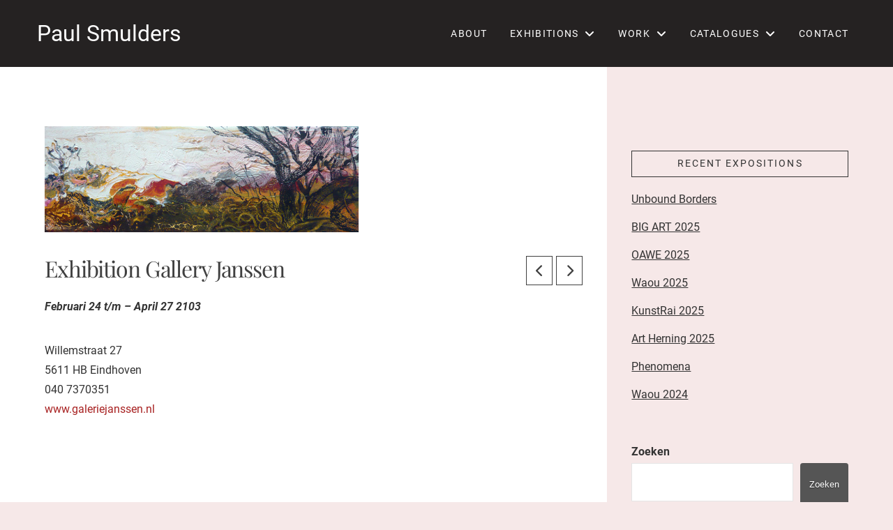

--- FILE ---
content_type: text/html; charset=UTF-8
request_url: https://www.paulsmulders.com/exhibition-gallery-janssen/
body_size: 14746
content:
<!DOCTYPE html>
<html class="no-js" lang="nl-NL">
<head>
<meta charset="UTF-8">
<meta name="viewport" content="width=device-width, initial-scale=1.0">
<link rel="pingback" href="https://www.paulsmulders.com/xmlrpc.php">
<meta name='robots' content='index, follow, max-image-preview:large, max-snippet:-1, max-video-preview:-1' />
	<style>img:is([sizes="auto" i], [sizes^="auto," i]) { contain-intrinsic-size: 3000px 1500px }</style>
	
	<!-- This site is optimized with the Yoast SEO plugin v25.0 - https://yoast.com/wordpress/plugins/seo/ -->
	<title>Exhibition Gallery Janssen - Paul Smulders</title>
	<link rel="canonical" href="https://www.paulsmulders.com/exhibition-gallery-janssen/" />
	<meta property="og:locale" content="nl_NL" />
	<meta property="og:type" content="article" />
	<meta property="og:title" content="Exhibition Gallery Janssen - Paul Smulders" />
	<meta property="og:description" content="Februari 24 t/m &#8211; April 27 2103 Willemstraat 27 5611 HB Eindhoven 040 7370351 www.galeriejanssen.nl" />
	<meta property="og:url" content="https://www.paulsmulders.com/exhibition-gallery-janssen/" />
	<meta property="og:site_name" content="Paul Smulders" />
	<meta property="article:published_time" content="2013-02-27T13:31:09+00:00" />
	<meta property="article:modified_time" content="2022-09-18T13:08:52+00:00" />
	<meta property="og:image" content="https://www.paulsmulders.com/wp-content/uploads/2013/04/Gallery-Janssen.jpg" />
	<meta property="og:image:width" content="600" />
	<meta property="og:image:height" content="202" />
	<meta property="og:image:type" content="image/jpeg" />
	<meta name="author" content="Artist" />
	<meta name="twitter:card" content="summary_large_image" />
	<meta name="twitter:label1" content="Geschreven door" />
	<meta name="twitter:data1" content="Artist" />
	<script type="application/ld+json" class="yoast-schema-graph">{"@context":"https://schema.org","@graph":[{"@type":"Article","@id":"https://www.paulsmulders.com/exhibition-gallery-janssen/#article","isPartOf":{"@id":"https://www.paulsmulders.com/exhibition-gallery-janssen/"},"author":{"name":"Artist","@id":"https://www.paulsmulders.com/#/schema/person/a491292871ff2eba6ecaa701a3732701"},"headline":"Exhibition Gallery Janssen","datePublished":"2013-02-27T13:31:09+00:00","dateModified":"2022-09-18T13:08:52+00:00","mainEntityOfPage":{"@id":"https://www.paulsmulders.com/exhibition-gallery-janssen/"},"wordCount":14,"publisher":{"@id":"https://www.paulsmulders.com/#organization"},"image":{"@id":"https://www.paulsmulders.com/exhibition-gallery-janssen/#primaryimage"},"thumbnailUrl":"https://www.paulsmulders.com/wp-content/uploads/2013/04/Gallery-Janssen.jpg","articleSection":["agenda"],"inLanguage":"nl-NL"},{"@type":"WebPage","@id":"https://www.paulsmulders.com/exhibition-gallery-janssen/","url":"https://www.paulsmulders.com/exhibition-gallery-janssen/","name":"Exhibition Gallery Janssen - Paul Smulders","isPartOf":{"@id":"https://www.paulsmulders.com/#website"},"primaryImageOfPage":{"@id":"https://www.paulsmulders.com/exhibition-gallery-janssen/#primaryimage"},"image":{"@id":"https://www.paulsmulders.com/exhibition-gallery-janssen/#primaryimage"},"thumbnailUrl":"https://www.paulsmulders.com/wp-content/uploads/2013/04/Gallery-Janssen.jpg","datePublished":"2013-02-27T13:31:09+00:00","dateModified":"2022-09-18T13:08:52+00:00","breadcrumb":{"@id":"https://www.paulsmulders.com/exhibition-gallery-janssen/#breadcrumb"},"inLanguage":"nl-NL","potentialAction":[{"@type":"ReadAction","target":["https://www.paulsmulders.com/exhibition-gallery-janssen/"]}]},{"@type":"ImageObject","inLanguage":"nl-NL","@id":"https://www.paulsmulders.com/exhibition-gallery-janssen/#primaryimage","url":"https://www.paulsmulders.com/wp-content/uploads/2013/04/Gallery-Janssen.jpg","contentUrl":"https://www.paulsmulders.com/wp-content/uploads/2013/04/Gallery-Janssen.jpg","width":600,"height":202},{"@type":"BreadcrumbList","@id":"https://www.paulsmulders.com/exhibition-gallery-janssen/#breadcrumb","itemListElement":[{"@type":"ListItem","position":1,"name":"Home","item":"https://www.paulsmulders.com/"},{"@type":"ListItem","position":2,"name":"Agendaberichten","item":"https://www.paulsmulders.com/agendaberichten/"},{"@type":"ListItem","position":3,"name":"Exhibition Gallery Janssen"}]},{"@type":"WebSite","@id":"https://www.paulsmulders.com/#website","url":"https://www.paulsmulders.com/","name":"Paul Smulders","description":"Artist","publisher":{"@id":"https://www.paulsmulders.com/#organization"},"potentialAction":[{"@type":"SearchAction","target":{"@type":"EntryPoint","urlTemplate":"https://www.paulsmulders.com/?s={search_term_string}"},"query-input":{"@type":"PropertyValueSpecification","valueRequired":true,"valueName":"search_term_string"}}],"inLanguage":"nl-NL"},{"@type":"Organization","@id":"https://www.paulsmulders.com/#organization","name":"Paul Smulders","url":"https://www.paulsmulders.com/","logo":{"@type":"ImageObject","inLanguage":"nl-NL","@id":"https://www.paulsmulders.com/#/schema/logo/image/","url":"https://www.paulsmulders.com/wp-content/uploads/2024/03/paul_smulders_logo.png","contentUrl":"https://www.paulsmulders.com/wp-content/uploads/2024/03/paul_smulders_logo.png","width":289,"height":85,"caption":"Paul Smulders"},"image":{"@id":"https://www.paulsmulders.com/#/schema/logo/image/"}},{"@type":"Person","@id":"https://www.paulsmulders.com/#/schema/person/a491292871ff2eba6ecaa701a3732701","name":"Artist","image":{"@type":"ImageObject","inLanguage":"nl-NL","@id":"https://www.paulsmulders.com/#/schema/person/image/","url":"https://secure.gravatar.com/avatar/e8890b3dd3d45ddb288b0c5bbf9f298bdfa41b423286bba2cf0b609669497cdd?s=96&d=mm&r=g","contentUrl":"https://secure.gravatar.com/avatar/e8890b3dd3d45ddb288b0c5bbf9f298bdfa41b423286bba2cf0b609669497cdd?s=96&d=mm&r=g","caption":"Artist"},"sameAs":["https://www.paulsmulders.com"]}]}</script>
	<!-- / Yoast SEO plugin. -->


<link rel='dns-prefetch' href='//www.googletagmanager.com' />
<link rel="alternate" type="application/rss+xml" title="Paul Smulders &raquo; feed" href="https://www.paulsmulders.com/feed/" />
<link rel="alternate" type="application/rss+xml" title="Paul Smulders &raquo; reacties feed" href="https://www.paulsmulders.com/comments/feed/" />
<script type="text/javascript">
/* <![CDATA[ */
window._wpemojiSettings = {"baseUrl":"https:\/\/s.w.org\/images\/core\/emoji\/16.0.1\/72x72\/","ext":".png","svgUrl":"https:\/\/s.w.org\/images\/core\/emoji\/16.0.1\/svg\/","svgExt":".svg","source":{"concatemoji":"https:\/\/www.paulsmulders.com\/wp-includes\/js\/wp-emoji-release.min.js?ver=6.8.3"}};
/*! This file is auto-generated */
!function(s,n){var o,i,e;function c(e){try{var t={supportTests:e,timestamp:(new Date).valueOf()};sessionStorage.setItem(o,JSON.stringify(t))}catch(e){}}function p(e,t,n){e.clearRect(0,0,e.canvas.width,e.canvas.height),e.fillText(t,0,0);var t=new Uint32Array(e.getImageData(0,0,e.canvas.width,e.canvas.height).data),a=(e.clearRect(0,0,e.canvas.width,e.canvas.height),e.fillText(n,0,0),new Uint32Array(e.getImageData(0,0,e.canvas.width,e.canvas.height).data));return t.every(function(e,t){return e===a[t]})}function u(e,t){e.clearRect(0,0,e.canvas.width,e.canvas.height),e.fillText(t,0,0);for(var n=e.getImageData(16,16,1,1),a=0;a<n.data.length;a++)if(0!==n.data[a])return!1;return!0}function f(e,t,n,a){switch(t){case"flag":return n(e,"\ud83c\udff3\ufe0f\u200d\u26a7\ufe0f","\ud83c\udff3\ufe0f\u200b\u26a7\ufe0f")?!1:!n(e,"\ud83c\udde8\ud83c\uddf6","\ud83c\udde8\u200b\ud83c\uddf6")&&!n(e,"\ud83c\udff4\udb40\udc67\udb40\udc62\udb40\udc65\udb40\udc6e\udb40\udc67\udb40\udc7f","\ud83c\udff4\u200b\udb40\udc67\u200b\udb40\udc62\u200b\udb40\udc65\u200b\udb40\udc6e\u200b\udb40\udc67\u200b\udb40\udc7f");case"emoji":return!a(e,"\ud83e\udedf")}return!1}function g(e,t,n,a){var r="undefined"!=typeof WorkerGlobalScope&&self instanceof WorkerGlobalScope?new OffscreenCanvas(300,150):s.createElement("canvas"),o=r.getContext("2d",{willReadFrequently:!0}),i=(o.textBaseline="top",o.font="600 32px Arial",{});return e.forEach(function(e){i[e]=t(o,e,n,a)}),i}function t(e){var t=s.createElement("script");t.src=e,t.defer=!0,s.head.appendChild(t)}"undefined"!=typeof Promise&&(o="wpEmojiSettingsSupports",i=["flag","emoji"],n.supports={everything:!0,everythingExceptFlag:!0},e=new Promise(function(e){s.addEventListener("DOMContentLoaded",e,{once:!0})}),new Promise(function(t){var n=function(){try{var e=JSON.parse(sessionStorage.getItem(o));if("object"==typeof e&&"number"==typeof e.timestamp&&(new Date).valueOf()<e.timestamp+604800&&"object"==typeof e.supportTests)return e.supportTests}catch(e){}return null}();if(!n){if("undefined"!=typeof Worker&&"undefined"!=typeof OffscreenCanvas&&"undefined"!=typeof URL&&URL.createObjectURL&&"undefined"!=typeof Blob)try{var e="postMessage("+g.toString()+"("+[JSON.stringify(i),f.toString(),p.toString(),u.toString()].join(",")+"));",a=new Blob([e],{type:"text/javascript"}),r=new Worker(URL.createObjectURL(a),{name:"wpTestEmojiSupports"});return void(r.onmessage=function(e){c(n=e.data),r.terminate(),t(n)})}catch(e){}c(n=g(i,f,p,u))}t(n)}).then(function(e){for(var t in e)n.supports[t]=e[t],n.supports.everything=n.supports.everything&&n.supports[t],"flag"!==t&&(n.supports.everythingExceptFlag=n.supports.everythingExceptFlag&&n.supports[t]);n.supports.everythingExceptFlag=n.supports.everythingExceptFlag&&!n.supports.flag,n.DOMReady=!1,n.readyCallback=function(){n.DOMReady=!0}}).then(function(){return e}).then(function(){var e;n.supports.everything||(n.readyCallback(),(e=n.source||{}).concatemoji?t(e.concatemoji):e.wpemoji&&e.twemoji&&(t(e.twemoji),t(e.wpemoji)))}))}((window,document),window._wpemojiSettings);
/* ]]> */
</script>
<style id='wp-emoji-styles-inline-css' type='text/css'>

	img.wp-smiley, img.emoji {
		display: inline !important;
		border: none !important;
		box-shadow: none !important;
		height: 1em !important;
		width: 1em !important;
		margin: 0 0.07em !important;
		vertical-align: -0.1em !important;
		background: none !important;
		padding: 0 !important;
	}
</style>
<link rel='stylesheet' id='wp-block-library-css' href='https://www.paulsmulders.com/wp-includes/css/dist/block-library/style.min.css?ver=6.8.3' type='text/css' media='all' />
<style id='wp-block-library-theme-inline-css' type='text/css'>
.wp-block-audio :where(figcaption){color:#555;font-size:13px;text-align:center}.is-dark-theme .wp-block-audio :where(figcaption){color:#ffffffa6}.wp-block-audio{margin:0 0 1em}.wp-block-code{border:1px solid #ccc;border-radius:4px;font-family:Menlo,Consolas,monaco,monospace;padding:.8em 1em}.wp-block-embed :where(figcaption){color:#555;font-size:13px;text-align:center}.is-dark-theme .wp-block-embed :where(figcaption){color:#ffffffa6}.wp-block-embed{margin:0 0 1em}.blocks-gallery-caption{color:#555;font-size:13px;text-align:center}.is-dark-theme .blocks-gallery-caption{color:#ffffffa6}:root :where(.wp-block-image figcaption){color:#555;font-size:13px;text-align:center}.is-dark-theme :root :where(.wp-block-image figcaption){color:#ffffffa6}.wp-block-image{margin:0 0 1em}.wp-block-pullquote{border-bottom:4px solid;border-top:4px solid;color:currentColor;margin-bottom:1.75em}.wp-block-pullquote cite,.wp-block-pullquote footer,.wp-block-pullquote__citation{color:currentColor;font-size:.8125em;font-style:normal;text-transform:uppercase}.wp-block-quote{border-left:.25em solid;margin:0 0 1.75em;padding-left:1em}.wp-block-quote cite,.wp-block-quote footer{color:currentColor;font-size:.8125em;font-style:normal;position:relative}.wp-block-quote:where(.has-text-align-right){border-left:none;border-right:.25em solid;padding-left:0;padding-right:1em}.wp-block-quote:where(.has-text-align-center){border:none;padding-left:0}.wp-block-quote.is-large,.wp-block-quote.is-style-large,.wp-block-quote:where(.is-style-plain){border:none}.wp-block-search .wp-block-search__label{font-weight:700}.wp-block-search__button{border:1px solid #ccc;padding:.375em .625em}:where(.wp-block-group.has-background){padding:1.25em 2.375em}.wp-block-separator.has-css-opacity{opacity:.4}.wp-block-separator{border:none;border-bottom:2px solid;margin-left:auto;margin-right:auto}.wp-block-separator.has-alpha-channel-opacity{opacity:1}.wp-block-separator:not(.is-style-wide):not(.is-style-dots){width:100px}.wp-block-separator.has-background:not(.is-style-dots){border-bottom:none;height:1px}.wp-block-separator.has-background:not(.is-style-wide):not(.is-style-dots){height:2px}.wp-block-table{margin:0 0 1em}.wp-block-table td,.wp-block-table th{word-break:normal}.wp-block-table :where(figcaption){color:#555;font-size:13px;text-align:center}.is-dark-theme .wp-block-table :where(figcaption){color:#ffffffa6}.wp-block-video :where(figcaption){color:#555;font-size:13px;text-align:center}.is-dark-theme .wp-block-video :where(figcaption){color:#ffffffa6}.wp-block-video{margin:0 0 1em}:root :where(.wp-block-template-part.has-background){margin-bottom:0;margin-top:0;padding:1.25em 2.375em}
</style>
<style id='classic-theme-styles-inline-css' type='text/css'>
/*! This file is auto-generated */
.wp-block-button__link{color:#fff;background-color:#32373c;border-radius:9999px;box-shadow:none;text-decoration:none;padding:calc(.667em + 2px) calc(1.333em + 2px);font-size:1.125em}.wp-block-file__button{background:#32373c;color:#fff;text-decoration:none}
</style>
<style id='global-styles-inline-css' type='text/css'>
:root{--wp--preset--aspect-ratio--square: 1;--wp--preset--aspect-ratio--4-3: 4/3;--wp--preset--aspect-ratio--3-4: 3/4;--wp--preset--aspect-ratio--3-2: 3/2;--wp--preset--aspect-ratio--2-3: 2/3;--wp--preset--aspect-ratio--16-9: 16/9;--wp--preset--aspect-ratio--9-16: 9/16;--wp--preset--color--black: #000000;--wp--preset--color--cyan-bluish-gray: #abb8c3;--wp--preset--color--white: #ffffff;--wp--preset--color--pale-pink: #f78da7;--wp--preset--color--vivid-red: #cf2e2e;--wp--preset--color--luminous-vivid-orange: #ff6900;--wp--preset--color--luminous-vivid-amber: #fcb900;--wp--preset--color--light-green-cyan: #7bdcb5;--wp--preset--color--vivid-green-cyan: #00d084;--wp--preset--color--pale-cyan-blue: #8ed1fc;--wp--preset--color--vivid-cyan-blue: #0693e3;--wp--preset--color--vivid-purple: #9b51e0;--wp--preset--gradient--vivid-cyan-blue-to-vivid-purple: linear-gradient(135deg,rgba(6,147,227,1) 0%,rgb(155,81,224) 100%);--wp--preset--gradient--light-green-cyan-to-vivid-green-cyan: linear-gradient(135deg,rgb(122,220,180) 0%,rgb(0,208,130) 100%);--wp--preset--gradient--luminous-vivid-amber-to-luminous-vivid-orange: linear-gradient(135deg,rgba(252,185,0,1) 0%,rgba(255,105,0,1) 100%);--wp--preset--gradient--luminous-vivid-orange-to-vivid-red: linear-gradient(135deg,rgba(255,105,0,1) 0%,rgb(207,46,46) 100%);--wp--preset--gradient--very-light-gray-to-cyan-bluish-gray: linear-gradient(135deg,rgb(238,238,238) 0%,rgb(169,184,195) 100%);--wp--preset--gradient--cool-to-warm-spectrum: linear-gradient(135deg,rgb(74,234,220) 0%,rgb(151,120,209) 20%,rgb(207,42,186) 40%,rgb(238,44,130) 60%,rgb(251,105,98) 80%,rgb(254,248,76) 100%);--wp--preset--gradient--blush-light-purple: linear-gradient(135deg,rgb(255,206,236) 0%,rgb(152,150,240) 100%);--wp--preset--gradient--blush-bordeaux: linear-gradient(135deg,rgb(254,205,165) 0%,rgb(254,45,45) 50%,rgb(107,0,62) 100%);--wp--preset--gradient--luminous-dusk: linear-gradient(135deg,rgb(255,203,112) 0%,rgb(199,81,192) 50%,rgb(65,88,208) 100%);--wp--preset--gradient--pale-ocean: linear-gradient(135deg,rgb(255,245,203) 0%,rgb(182,227,212) 50%,rgb(51,167,181) 100%);--wp--preset--gradient--electric-grass: linear-gradient(135deg,rgb(202,248,128) 0%,rgb(113,206,126) 100%);--wp--preset--gradient--midnight: linear-gradient(135deg,rgb(2,3,129) 0%,rgb(40,116,252) 100%);--wp--preset--font-size--small: 13px;--wp--preset--font-size--medium: 20px;--wp--preset--font-size--large: 36px;--wp--preset--font-size--x-large: 42px;--wp--preset--spacing--20: 0.44rem;--wp--preset--spacing--30: 0.67rem;--wp--preset--spacing--40: 1rem;--wp--preset--spacing--50: 1.5rem;--wp--preset--spacing--60: 2.25rem;--wp--preset--spacing--70: 3.38rem;--wp--preset--spacing--80: 5.06rem;--wp--preset--shadow--natural: 6px 6px 9px rgba(0, 0, 0, 0.2);--wp--preset--shadow--deep: 12px 12px 50px rgba(0, 0, 0, 0.4);--wp--preset--shadow--sharp: 6px 6px 0px rgba(0, 0, 0, 0.2);--wp--preset--shadow--outlined: 6px 6px 0px -3px rgba(255, 255, 255, 1), 6px 6px rgba(0, 0, 0, 1);--wp--preset--shadow--crisp: 6px 6px 0px rgba(0, 0, 0, 1);}:where(.is-layout-flex){gap: 0.5em;}:where(.is-layout-grid){gap: 0.5em;}body .is-layout-flex{display: flex;}.is-layout-flex{flex-wrap: wrap;align-items: center;}.is-layout-flex > :is(*, div){margin: 0;}body .is-layout-grid{display: grid;}.is-layout-grid > :is(*, div){margin: 0;}:where(.wp-block-columns.is-layout-flex){gap: 2em;}:where(.wp-block-columns.is-layout-grid){gap: 2em;}:where(.wp-block-post-template.is-layout-flex){gap: 1.25em;}:where(.wp-block-post-template.is-layout-grid){gap: 1.25em;}.has-black-color{color: var(--wp--preset--color--black) !important;}.has-cyan-bluish-gray-color{color: var(--wp--preset--color--cyan-bluish-gray) !important;}.has-white-color{color: var(--wp--preset--color--white) !important;}.has-pale-pink-color{color: var(--wp--preset--color--pale-pink) !important;}.has-vivid-red-color{color: var(--wp--preset--color--vivid-red) !important;}.has-luminous-vivid-orange-color{color: var(--wp--preset--color--luminous-vivid-orange) !important;}.has-luminous-vivid-amber-color{color: var(--wp--preset--color--luminous-vivid-amber) !important;}.has-light-green-cyan-color{color: var(--wp--preset--color--light-green-cyan) !important;}.has-vivid-green-cyan-color{color: var(--wp--preset--color--vivid-green-cyan) !important;}.has-pale-cyan-blue-color{color: var(--wp--preset--color--pale-cyan-blue) !important;}.has-vivid-cyan-blue-color{color: var(--wp--preset--color--vivid-cyan-blue) !important;}.has-vivid-purple-color{color: var(--wp--preset--color--vivid-purple) !important;}.has-black-background-color{background-color: var(--wp--preset--color--black) !important;}.has-cyan-bluish-gray-background-color{background-color: var(--wp--preset--color--cyan-bluish-gray) !important;}.has-white-background-color{background-color: var(--wp--preset--color--white) !important;}.has-pale-pink-background-color{background-color: var(--wp--preset--color--pale-pink) !important;}.has-vivid-red-background-color{background-color: var(--wp--preset--color--vivid-red) !important;}.has-luminous-vivid-orange-background-color{background-color: var(--wp--preset--color--luminous-vivid-orange) !important;}.has-luminous-vivid-amber-background-color{background-color: var(--wp--preset--color--luminous-vivid-amber) !important;}.has-light-green-cyan-background-color{background-color: var(--wp--preset--color--light-green-cyan) !important;}.has-vivid-green-cyan-background-color{background-color: var(--wp--preset--color--vivid-green-cyan) !important;}.has-pale-cyan-blue-background-color{background-color: var(--wp--preset--color--pale-cyan-blue) !important;}.has-vivid-cyan-blue-background-color{background-color: var(--wp--preset--color--vivid-cyan-blue) !important;}.has-vivid-purple-background-color{background-color: var(--wp--preset--color--vivid-purple) !important;}.has-black-border-color{border-color: var(--wp--preset--color--black) !important;}.has-cyan-bluish-gray-border-color{border-color: var(--wp--preset--color--cyan-bluish-gray) !important;}.has-white-border-color{border-color: var(--wp--preset--color--white) !important;}.has-pale-pink-border-color{border-color: var(--wp--preset--color--pale-pink) !important;}.has-vivid-red-border-color{border-color: var(--wp--preset--color--vivid-red) !important;}.has-luminous-vivid-orange-border-color{border-color: var(--wp--preset--color--luminous-vivid-orange) !important;}.has-luminous-vivid-amber-border-color{border-color: var(--wp--preset--color--luminous-vivid-amber) !important;}.has-light-green-cyan-border-color{border-color: var(--wp--preset--color--light-green-cyan) !important;}.has-vivid-green-cyan-border-color{border-color: var(--wp--preset--color--vivid-green-cyan) !important;}.has-pale-cyan-blue-border-color{border-color: var(--wp--preset--color--pale-cyan-blue) !important;}.has-vivid-cyan-blue-border-color{border-color: var(--wp--preset--color--vivid-cyan-blue) !important;}.has-vivid-purple-border-color{border-color: var(--wp--preset--color--vivid-purple) !important;}.has-vivid-cyan-blue-to-vivid-purple-gradient-background{background: var(--wp--preset--gradient--vivid-cyan-blue-to-vivid-purple) !important;}.has-light-green-cyan-to-vivid-green-cyan-gradient-background{background: var(--wp--preset--gradient--light-green-cyan-to-vivid-green-cyan) !important;}.has-luminous-vivid-amber-to-luminous-vivid-orange-gradient-background{background: var(--wp--preset--gradient--luminous-vivid-amber-to-luminous-vivid-orange) !important;}.has-luminous-vivid-orange-to-vivid-red-gradient-background{background: var(--wp--preset--gradient--luminous-vivid-orange-to-vivid-red) !important;}.has-very-light-gray-to-cyan-bluish-gray-gradient-background{background: var(--wp--preset--gradient--very-light-gray-to-cyan-bluish-gray) !important;}.has-cool-to-warm-spectrum-gradient-background{background: var(--wp--preset--gradient--cool-to-warm-spectrum) !important;}.has-blush-light-purple-gradient-background{background: var(--wp--preset--gradient--blush-light-purple) !important;}.has-blush-bordeaux-gradient-background{background: var(--wp--preset--gradient--blush-bordeaux) !important;}.has-luminous-dusk-gradient-background{background: var(--wp--preset--gradient--luminous-dusk) !important;}.has-pale-ocean-gradient-background{background: var(--wp--preset--gradient--pale-ocean) !important;}.has-electric-grass-gradient-background{background: var(--wp--preset--gradient--electric-grass) !important;}.has-midnight-gradient-background{background: var(--wp--preset--gradient--midnight) !important;}.has-small-font-size{font-size: var(--wp--preset--font-size--small) !important;}.has-medium-font-size{font-size: var(--wp--preset--font-size--medium) !important;}.has-large-font-size{font-size: var(--wp--preset--font-size--large) !important;}.has-x-large-font-size{font-size: var(--wp--preset--font-size--x-large) !important;}
:where(.wp-block-post-template.is-layout-flex){gap: 1.25em;}:where(.wp-block-post-template.is-layout-grid){gap: 1.25em;}
:where(.wp-block-columns.is-layout-flex){gap: 2em;}:where(.wp-block-columns.is-layout-grid){gap: 2em;}
:root :where(.wp-block-pullquote){font-size: 1.5em;line-height: 1.6;}
</style>
<link rel='stylesheet' id='x-stack-css' href='https://www.paulsmulders.com/wp-content/themes/pro/framework/dist/css/site/stacks/ethos.css?ver=6.6.5' type='text/css' media='all' />
<link rel='stylesheet' id='x-child-css' href='https://www.paulsmulders.com/wp-content/themes/pro-child/style.css?ver=6.6.5' type='text/css' media='all' />
<style id='cs-inline-css' type='text/css'>
@media (min-width:1200px){.x-hide-xl{display:none !important;}}@media (min-width:979px) and (max-width:1199px){.x-hide-lg{display:none !important;}}@media (min-width:767px) and (max-width:978px){.x-hide-md{display:none !important;}}@media (min-width:480px) and (max-width:766px){.x-hide-sm{display:none !important;}}@media (max-width:479px){.x-hide-xs{display:none !important;}} a,h1 a:hover,h2 a:hover,h3 a:hover,h4 a:hover,h5 a:hover,h6 a:hover,.x-breadcrumb-wrap a:hover,.x-comment-author a:hover,.x-comment-time:hover,.p-meta > span > a:hover,.format-link .link a:hover,.x-main .widget ul li a:hover,.x-main .widget ol li a:hover,.x-main .widget_tag_cloud .tagcloud a:hover,.x-sidebar .widget ul li a:hover,.x-sidebar .widget ol li a:hover,.x-sidebar .widget_tag_cloud .tagcloud a:hover,.x-portfolio .entry-extra .x-ul-tags li a:hover{color:rgb(168,34,34);}a:hover{color:rgb(140,24,24);}a.x-img-thumbnail:hover{border-color:rgb(168,34,34);}.x-main{width:70%;}.x-sidebar{width:calc( 100% - 70%);}.x-post-slider-archive-active .x-container.main:not(.x-row):not(.x-grid):before{top:0;}.x-content-sidebar-active .x-container.main:not(.x-row):not(.x-grid):before{right:calc( 100% - 70%);}.x-sidebar-content-active .x-container.main:not(.x-row):not(.x-grid):before{left:calc( 100% - 70%);}.x-full-width-active .x-container.main:not(.x-row):not(.x-grid):before{left:-5000em;}.h-landmark,.x-main .h-widget,.x-main .h-widget a.rsswidget,.x-main .h-widget a.rsswidget:hover,.x-main .widget.widget_pages .current_page_item a,.x-main .widget.widget_nav_menu .current-menu-item a,.x-main .widget.widget_pages .current_page_item a:hover,.x-main .widget.widget_nav_menu .current-menu-item a:hover,.x-sidebar .h-widget,.x-sidebar .h-widget a.rsswidget,.x-sidebar .h-widget a.rsswidget:hover,.x-sidebar .widget.widget_pages .current_page_item a,.x-sidebar .widget.widget_nav_menu .current-menu-item a,.x-sidebar .widget.widget_pages .current_page_item a:hover,.x-sidebar .widget.widget_nav_menu .current-menu-item a:hover{color:#333;}.x-main .widget,.x-main .widget a,.x-main .widget ul li a,.x-main .widget ol li a,.x-main .widget_tag_cloud .tagcloud a,.x-main .widget_product_tag_cloud .tagcloud a,.x-main .widget a:hover,.x-main .widget ul li a:hover,.x-main .widget ol li a:hover,.x-main .widget_tag_cloud .tagcloud a:hover,.x-main .widget_product_tag_cloud .tagcloud a:hover,.x-main .widget_shopping_cart .buttons .button,.x-main .widget_price_filter .price_slider_amount .button,.x-sidebar .widget,.x-sidebar .widget a,.x-sidebar .widget ul li a,.x-sidebar .widget ol li a,.x-sidebar .widget_tag_cloud .tagcloud a,.x-sidebar .widget_product_tag_cloud .tagcloud a,.x-sidebar .widget a:hover,.x-sidebar .widget ul li a:hover,.x-sidebar .widget ol li a:hover,.x-sidebar .widget_tag_cloud .tagcloud a:hover,.x-sidebar .widget_product_tag_cloud .tagcloud a:hover,.x-sidebar .widget_shopping_cart .buttons .button,.x-sidebar .widget_price_filter .price_slider_amount .button{color:#333333;}.x-main .h-widget,.x-main .widget.widget_pages .current_page_item,.x-main .widget.widget_nav_menu .current-menu-item,.x-sidebar .h-widget,.x-sidebar .widget.widget_pages .current_page_item,.x-sidebar .widget.widget_nav_menu .current-menu-item{border-color:#333;}.x-post-slider{height:425px;}.archive .x-post-slider{height:425px;}.x-post-slider .x-post-slider-entry{padding-bottom:425px;}.archive .x-post-slider .x-post-slider-entry{padding-bottom:425px;}.format-link .link a,.x-portfolio .entry-extra .x-ul-tags li a{color:#333;}.p-meta > span > a,.x-nav-articles a,.entry-top-navigation .entry-parent,.option-set .x-index-filters,.option-set .x-portfolio-filters,.option-set .x-index-filters-menu >li >a:hover,.option-set .x-index-filters-menu >li >a.selected,.option-set .x-portfolio-filters-menu > li > a:hover,.option-set .x-portfolio-filters-menu > li > a.selected{color:rgba(0,0,0,0.75);}.x-nav-articles a,.entry-top-navigation .entry-parent,.option-set .x-index-filters,.option-set .x-portfolio-filters,.option-set .x-index-filters i,.option-set .x-portfolio-filters i{border-color:rgba(0,0,0,0.75);}.x-nav-articles a:hover,.entry-top-navigation .entry-parent:hover,.option-set .x-index-filters:hover i,.option-set .x-portfolio-filters:hover i{background-color:rgba(0,0,0,0.75);}@media (max-width:978.98px){.x-content-sidebar-active .x-container.main:not(.x-row):not(.x-grid):before,.x-sidebar-content-active .x-container.main:not(.x-row):not(.x-grid):before{left:-5000em;}body .x-main .widget,body .x-main .widget a,body .x-main .widget a:hover,body .x-main .widget ul li a,body .x-main .widget ol li a,body .x-main .widget ul li a:hover,body .x-main .widget ol li a:hover,body .x-sidebar .widget,body .x-sidebar .widget a,body .x-sidebar .widget a:hover,body .x-sidebar .widget ul li a,body .x-sidebar .widget ol li a,body .x-sidebar .widget ul li a:hover,body .x-sidebar .widget ol li a:hover{color:#333;}body .x-main .h-widget,body .x-main .widget.widget_pages .current_page_item a,body .x-main .widget.widget_nav_menu .current-menu-item a,body .x-main .widget.widget_pages .current_page_item a:hover,body .x-main .widget.widget_nav_menu .current-menu-item a:hover,body .x-sidebar .h-widget,body .x-sidebar .widget.widget_pages .current_page_item a,body .x-sidebar .widget.widget_nav_menu .current-menu-item a,body .x-sidebar .widget.widget_pages .current_page_item a:hover,body .x-sidebar .widget.widget_nav_menu .current-menu-item a:hover{color:rgba(0,0,0,0.75);}body .x-main .h-widget,body .x-main .widget.widget_pages .current_page_item,body .x-main .widget.widget_nav_menu .current-menu-item,body .x-sidebar .h-widget,body .x-sidebar .widget.widget_pages .current_page_item,body .x-sidebar .widget.widget_nav_menu .current-menu-item{border-color:rgba(0,0,0,0.75);}}@media (max-width:766.98px){.x-post-slider,.archive .x-post-slider{height:auto !important;}.x-post-slider .x-post-slider-entry,.archive .x-post-slider .x-post-slider-entry{padding-bottom:65% !important;}}html{font-size:16px;}@media (min-width:479px){html{font-size:16px;}}@media (min-width:766px){html{font-size:16px;}}@media (min-width:978px){html{font-size:16px;}}@media (min-width:1199px){html{font-size:16px;}}body{font-style:normal;font-weight:400;color:#333;background-color:rgba(173,32,32,0.1);}.w-b{font-weight:400 !important;}h1,h2,h3,h4,h5,h6,.h1,.h2,.h3,.h4,.h5,.h6,.x-text-headline{font-family:"Playfair Display",serif;font-style:normal;font-weight:400;}h1,.h1{letter-spacing:-0.035em;}h2,.h2{letter-spacing:-0.035em;}h3,.h3{letter-spacing:-0.035em;}h4,.h4{letter-spacing:-0.035em;}h5,.h5{letter-spacing:-0.035em;}h6,.h6{letter-spacing:-0.035em;}.w-h{font-weight:400 !important;}.x-container.width{width:90%;}.x-container.max{max-width:1200px;}.x-bar-content.x-container.width{flex-basis:90%;}.x-main.full{float:none;clear:both;display:block;width:auto;}@media (max-width:978.98px){.x-main.full,.x-main.left,.x-main.right,.x-sidebar.left,.x-sidebar.right{float:none;display:block;width:auto !important;}}.entry-header,.entry-content{font-size:1rem;}body,input,button,select,textarea{font-family:"Roboto",sans-serif;}h1,h2,h3,h4,h5,h6,.h1,.h2,.h3,.h4,.h5,.h6,h1 a,h2 a,h3 a,h4 a,h5 a,h6 a,.h1 a,.h2 a,.h3 a,.h4 a,.h5 a,.h6 a,blockquote{color:rgba(0,0,0,0.75);}.cfc-h-tx{color:rgba(0,0,0,0.75) !important;}.cfc-h-bd{border-color:rgba(0,0,0,0.75) !important;}.cfc-h-bg{background-color:rgba(0,0,0,0.75) !important;}.cfc-b-tx{color:#333 !important;}.cfc-b-bd{border-color:#333 !important;}.cfc-b-bg{background-color:#333 !important;}.x-btn,.button,[type="submit"]{color:#ffffff;border-color:#555555;background-color:#555555;text-shadow:0 0.075em 0.075em rgba(0,0,0,0.5);border-radius:0.25em;padding:0.385em 0.923em 0.538em;font-size:13px;}.x-btn:hover,.button:hover,[type="submit"]:hover{color:#ffffff;border-color:#333;background-color:#333;text-shadow:0 0.075em 0.075em rgba(0,0,0,0.5);}.x-btn.x-btn-real,.x-btn.x-btn-real:hover{margin-bottom:0.25em;text-shadow:0 0.075em 0.075em rgba(0,0,0,0.65);}.x-btn.x-btn-real{box-shadow:0 0.25em 0 0 #a71000,0 4px 9px rgba(0,0,0,0.75);}.x-btn.x-btn-real:hover{box-shadow:0 0.25em 0 0 #a71000,0 4px 9px rgba(0,0,0,0.75);}.x-btn.x-btn-flat,.x-btn.x-btn-flat:hover{margin-bottom:0;text-shadow:0 0.075em 0.075em rgba(0,0,0,0.65);box-shadow:none;}.x-btn.x-btn-transparent,.x-btn.x-btn-transparent:hover{margin-bottom:0;border-width:3px;text-shadow:none;text-transform:uppercase;background-color:transparent;box-shadow:none;}.bg .mejs-container,.x-video .mejs-container{position:unset !important;} @font-face{font-family:'FontAwesomePro';font-style:normal;font-weight:900;font-display:block;src:url('https://www.paulsmulders.com/wp-content/themes/pro/cornerstone/assets/fonts/fa-solid-900.woff2?ver=6.7.2') format('woff2'),url('https://www.paulsmulders.com/wp-content/themes/pro/cornerstone/assets/fonts/fa-solid-900.ttf?ver=6.7.2') format('truetype');}[data-x-fa-pro-icon]{font-family:"FontAwesomePro" !important;}[data-x-fa-pro-icon]:before{content:attr(data-x-fa-pro-icon);}[data-x-icon],[data-x-icon-o],[data-x-icon-l],[data-x-icon-s],[data-x-icon-b],[data-x-icon-sr],[data-x-icon-ss],[data-x-icon-sl],[data-x-fa-pro-icon],[class*="cs-fa-"]{display:inline-flex;font-style:normal;font-weight:400;text-decoration:inherit;text-rendering:auto;-webkit-font-smoothing:antialiased;-moz-osx-font-smoothing:grayscale;}[data-x-icon].left,[data-x-icon-o].left,[data-x-icon-l].left,[data-x-icon-s].left,[data-x-icon-b].left,[data-x-icon-sr].left,[data-x-icon-ss].left,[data-x-icon-sl].left,[data-x-fa-pro-icon].left,[class*="cs-fa-"].left{margin-right:0.5em;}[data-x-icon].right,[data-x-icon-o].right,[data-x-icon-l].right,[data-x-icon-s].right,[data-x-icon-b].right,[data-x-icon-sr].right,[data-x-icon-ss].right,[data-x-icon-sl].right,[data-x-fa-pro-icon].right,[class*="cs-fa-"].right{margin-left:0.5em;}[data-x-icon]:before,[data-x-icon-o]:before,[data-x-icon-l]:before,[data-x-icon-s]:before,[data-x-icon-b]:before,[data-x-icon-sr]:before,[data-x-icon-ss]:before,[data-x-icon-sl]:before,[data-x-fa-pro-icon]:before,[class*="cs-fa-"]:before{line-height:1;}@font-face{font-family:'FontAwesome';font-style:normal;font-weight:900;font-display:block;src:url('https://www.paulsmulders.com/wp-content/themes/pro/cornerstone/assets/fonts/fa-solid-900.woff2?ver=6.7.2') format('woff2'),url('https://www.paulsmulders.com/wp-content/themes/pro/cornerstone/assets/fonts/fa-solid-900.ttf?ver=6.7.2') format('truetype');}[data-x-icon],[data-x-icon-s],[data-x-icon][class*="cs-fa-"]{font-family:"FontAwesome" !important;font-weight:900;}[data-x-icon]:before,[data-x-icon][class*="cs-fa-"]:before{content:attr(data-x-icon);}[data-x-icon-s]:before{content:attr(data-x-icon-s);}@font-face{font-family:'FontAwesomeRegular';font-style:normal;font-weight:400;font-display:block;src:url('https://www.paulsmulders.com/wp-content/themes/pro/cornerstone/assets/fonts/fa-regular-400.woff2?ver=6.7.2') format('woff2'),url('https://www.paulsmulders.com/wp-content/themes/pro/cornerstone/assets/fonts/fa-regular-400.ttf?ver=6.7.2') format('truetype');}@font-face{font-family:'FontAwesomePro';font-style:normal;font-weight:400;font-display:block;src:url('https://www.paulsmulders.com/wp-content/themes/pro/cornerstone/assets/fonts/fa-regular-400.woff2?ver=6.7.2') format('woff2'),url('https://www.paulsmulders.com/wp-content/themes/pro/cornerstone/assets/fonts/fa-regular-400.ttf?ver=6.7.2') format('truetype');}[data-x-icon-o]{font-family:"FontAwesomeRegular" !important;}[data-x-icon-o]:before{content:attr(data-x-icon-o);}@font-face{font-family:'FontAwesomeLight';font-style:normal;font-weight:300;font-display:block;src:url('https://www.paulsmulders.com/wp-content/themes/pro/cornerstone/assets/fonts/fa-light-300.woff2?ver=6.7.2') format('woff2'),url('https://www.paulsmulders.com/wp-content/themes/pro/cornerstone/assets/fonts/fa-light-300.ttf?ver=6.7.2') format('truetype');}@font-face{font-family:'FontAwesomePro';font-style:normal;font-weight:300;font-display:block;src:url('https://www.paulsmulders.com/wp-content/themes/pro/cornerstone/assets/fonts/fa-light-300.woff2?ver=6.7.2') format('woff2'),url('https://www.paulsmulders.com/wp-content/themes/pro/cornerstone/assets/fonts/fa-light-300.ttf?ver=6.7.2') format('truetype');}[data-x-icon-l]{font-family:"FontAwesomeLight" !important;font-weight:300;}[data-x-icon-l]:before{content:attr(data-x-icon-l);}@font-face{font-family:'FontAwesomeBrands';font-style:normal;font-weight:normal;font-display:block;src:url('https://www.paulsmulders.com/wp-content/themes/pro/cornerstone/assets/fonts/fa-brands-400.woff2?ver=6.7.2') format('woff2'),url('https://www.paulsmulders.com/wp-content/themes/pro/cornerstone/assets/fonts/fa-brands-400.ttf?ver=6.7.2') format('truetype');}[data-x-icon-b]{font-family:"FontAwesomeBrands" !important;}[data-x-icon-b]:before{content:attr(data-x-icon-b);}.widget.widget_rss li .rsswidget:before{content:"\f35d";padding-right:0.4em;font-family:"FontAwesome";} .m4j-0.x-bar{height:6em;border-top-width:0;border-right-width:0;border-bottom-width:0;border-left-width:0;font-size:16px;background-color:transparent;z-index:9999;}.m4j-0 .x-bar-content{display:flex;flex-direction:row;justify-content:space-between;align-items:center;flex-grow:0;flex-shrink:1;flex-basis:100%;height:6em;}.m4j-0.x-bar-outer-spacers:after,.m4j-0.x-bar-outer-spacers:before{flex-basis:3em;width:3em!important;height:3em;}.m4j-0.x-bar-space{font-size:16px;height:6em;}.m4j-1.x-bar-container{display:flex;flex-direction:row;justify-content:space-between;align-items:center;flex-grow:1;flex-shrink:0;flex-basis:auto;border-top-width:0;border-right-width:0;border-bottom-width:0;border-left-width:0;font-size:1em;z-index:1;}.m4j-2.x-anchor {border-top-width:0;border-right-width:0;border-bottom-width:0;border-left-width:0;font-size:1em;}.m4j-2.x-anchor .x-anchor-content {display:flex;flex-direction:row;align-items:center;}.m4j-3.x-anchor {border-top-left-radius:0.35em;border-top-right-radius:0.35em;border-bottom-right-radius:0.35em;border-bottom-left-radius:0.35em;}.m4j-3.x-anchor .x-anchor-text-primary {font-size:2em;}.m4j-4.x-anchor {background-color:transparent;}.m4j-5.x-anchor .x-anchor-content {justify-content:center;}.m4j-6.x-anchor .x-anchor-text {margin-top:5px;margin-bottom:5px;margin-left:5px;}.m4j-6.x-anchor .x-anchor-text-primary {font-family:inherit;font-style:normal;}.m4j-7.x-anchor .x-anchor-text {margin-right:5px;}.m4j-7.x-anchor:hover .x-anchor-text-primary,.m4j-7.x-anchor[class*="active"] .x-anchor-text-primary,[data-x-effect-provider*="colors"]:hover .m4j-7.x-anchor .x-anchor-text-primary {color:#ccc;}.m4j-8.x-anchor .x-anchor-text-primary {font-weight:inherit;color:#fff;}.m4j-9.x-anchor .x-anchor-text-primary {line-height:1;}.m4j-a.x-anchor .x-anchor-content {padding-top:0.75em;padding-right:0.75em;padding-bottom:0.75em;padding-left:0.75em;}.m4j-a.x-anchor .x-anchor-sub-indicator {margin-top:5px;margin-right:5px;margin-bottom:5px;margin-left:5px;font-size:1em;}.m4j-b.x-anchor .x-anchor-text-primary {font-size:0.85em;}.m4j-b.x-anchor .x-anchor-sub-indicator {color:#fff;}.m4j-b.x-anchor:hover .x-anchor-sub-indicator,.m4j-b.x-anchor[class*="active"] .x-anchor-sub-indicator,[data-x-effect-provider*="colors"]:hover .m4j-b.x-anchor .x-anchor-sub-indicator {color:#eee;}.m4j-c.x-anchor .x-anchor-text-primary {letter-spacing:0.1em;margin-right:calc(0.1em * -1);text-transform:uppercase;}.m4j-d.x-anchor .x-anchor-content {justify-content:flex-start;}.m4j-d.x-anchor .x-anchor-text-primary {font-size:0.75em;line-height:1.1;}.m4j-d.x-anchor:hover .x-anchor-text-primary,.m4j-d.x-anchor[class*="active"] .x-anchor-text-primary,[data-x-effect-provider*="colors"]:hover .m4j-d.x-anchor .x-anchor-text-primary {color:#eee;}.m4j-d.x-anchor .x-anchor-sub-indicator {color:rgba(0,0,0,1);}.m4j-d.x-anchor:hover .x-anchor-sub-indicator,.m4j-d.x-anchor[class*="active"] .x-anchor-sub-indicator,[data-x-effect-provider*="colors"]:hover .m4j-d.x-anchor .x-anchor-sub-indicator {color:rgba(0,0,0,0.5);}.m4j-e.x-anchor .x-anchor-text {margin-right:auto;}.m4j-f.x-anchor {width:3em;height:3em;border-top-left-radius:100em;border-top-right-radius:100em;border-bottom-right-radius:100em;border-bottom-left-radius:100em;}.m4j-f.x-anchor .x-graphic {margin-top:5px;margin-right:5px;margin-bottom:5px;margin-left:5px;}.m4j-f.x-anchor .x-graphic-icon {font-size:1.25em;width:auto;color:rgba(0,0,0,1);border-top-width:0;border-right-width:0;border-bottom-width:0;border-left-width:0;}.m4j-f.x-anchor:hover .x-graphic-icon,.m4j-f.x-anchor[class*="active"] .x-graphic-icon,[data-x-effect-provider*="colors"]:hover .m4j-f.x-anchor .x-graphic-icon {color:rgba(0,0,0,0.5);}.m4j-f.x-anchor .x-toggle {color:#fff;}.m4j-f.x-anchor:hover .x-toggle,.m4j-f.x-anchor[class*="active"] .x-toggle,[data-x-effect-provider*="colors"]:hover .m4j-f.x-anchor .x-toggle {color:#eee;}.m4j-f.x-anchor .x-toggle-burger {width:12em;margin-top:3em;margin-right:0;margin-bottom:3em;margin-left:0;font-size:3px;}.m4j-f.x-anchor .x-toggle-burger-bun-t {transform:translate3d(0,calc(3em * -1),0);}.m4j-f.x-anchor .x-toggle-burger-bun-b {transform:translate3d(0,3em,0);}.m4j-g.x-anchor .x-anchor-text-primary {font-size:1em;font-weight:700;letter-spacing:0.01em;margin-right:calc(0.01em * -1);color:#333;}.m4j-g.x-anchor:hover .x-anchor-text-primary,.m4j-g.x-anchor[class*="active"] .x-anchor-text-primary,[data-x-effect-provider*="colors"]:hover .m4j-g.x-anchor .x-anchor-text-primary {color:rgb(140,24,24);}.m4j-g.x-anchor .x-anchor-sub-indicator {color:#333;}.m4j-g.x-anchor:hover .x-anchor-sub-indicator,.m4j-g.x-anchor[class*="active"] .x-anchor-sub-indicator,[data-x-effect-provider*="colors"]:hover .m4j-g.x-anchor .x-anchor-sub-indicator {color:rgb(140,24,24);}.m4j-h{font-size:1em;}.m4j-i{display:flex;flex-direction:row;justify-content:space-around;align-items:stretch;align-self:stretch;flex-grow:0;flex-shrink:0;flex-basis:auto;}.m4j-i > li,.m4j-i > li > a{flex-grow:0;flex-shrink:1;flex-basis:auto;}.m4j-j,.m4j-j .x-anchor{transition-duration:300ms;transition-timing-function:cubic-bezier(0.400,0.000,0.200,1.000);}.m4j-k .x-dropdown {width:11.5em;font-size:16px;border-top-width:0;border-right-width:0;border-bottom-width:0;border-left-width:0;background-color:rgba(0,0,0,0.85);box-shadow:0em 0.15em 2em 0em rgba(0,0,0,0.15);transition-duration:500ms,500ms,0s;transition-timing-function:cubic-bezier(0.400,0.000,0.200,1.000);}.m4j-k .x-dropdown:not(.x-active) {transition-delay:0s,0s,500ms;}.m4j-l{font-size:16px;transition-duration:500ms;}.m4j-l .x-off-canvas-bg{background-color:rgba(0,0,0,0.75);transition-duration:500ms;transition-timing-function:cubic-bezier(0.400,0.000,0.200,1.000);}.m4j-l .x-off-canvas-close{width:calc(1em * 1.5);height:calc(1em * 1.5);font-size:1em;color:rgba(0,0,0,0.5);transition-duration:0.3s,500ms,500ms;transition-timing-function:ease-in-out,cubic-bezier(0.400,0.000,0.200,1.000),cubic-bezier(0.400,0.000,0.200,1.000);}.m4j-l .x-off-canvas-close:focus,.m4j-l .x-off-canvas-close:hover{color:rgba(0,0,0,1);}.m4j-l .x-off-canvas-content{max-width:12em;padding-top:calc(1em * 1.5);padding-right:calc(1em * 1.5);padding-bottom:calc(1em * 1.5);padding-left:calc(1em * 1.5);border-top-width:0;border-right-width:0;border-bottom-width:0;border-left-width:0;background-color:rgba(255,255,255,1);box-shadow:0em 0em 2em 0em rgba(0,0,0,0.25);transition-duration:500ms;transition-timing-function:cubic-bezier(0.400,0.000,0.200,1.000);}  .mlf-0.x-bar{height:auto;border-top-width:0;border-right-width:0;border-bottom-width:0;border-left-width:0;font-size:1rem;background-color:rgba(0,0,0,0.85);z-index:9999;}.mlf-0 .x-bar-content{display:flex;flex-direction:row;justify-content:center;align-items:center;flex-wrap:wrap;align-content:center;flex-grow:0;flex-shrink:1;flex-basis:100%;height:auto;}.mlf-0.x-bar-outer-spacers:after,.mlf-0.x-bar-outer-spacers:before{flex-basis:2rem;width:2rem!important;height:2rem;}.mlf-0.x-bar-space{font-size:1rem;}.mlf-1.x-bar{padding-top:1rem;padding-right:0rem;padding-left:0rem;}.mlf-2.x-bar{padding-bottom:0.5rem;}.mlf-4.x-bar{padding-bottom:1rem;}.mlf-5.x-bar-container{display:flex;flex-direction:row;align-items:center;margin-top:0rem;margin-right:-0.25rem;margin-bottom:0rem;margin-left:-0.25rem;border-top-width:0;border-right-width:0;border-bottom-width:0;border-left-width:0;padding-bottom:0.5rem;font-size:1em;z-index:1;}.mlf-6.x-bar-container{justify-content:center;flex-grow:1;flex-shrink:1;flex-basis:18rem;padding-right:1rem;padding-left:1rem;text-align:center;}.mlf-7.x-bar-container{padding-top:0.5rem;}.mlf-8.x-bar-container{justify-content:space-between;flex-grow:0;flex-shrink:0;flex-basis:auto;padding-right:0rem;padding-left:0rem;}.mlf-9.x-bar-container{padding-top:0rem;}.mlf-a.x-text{margin-top:0.5rem;margin-right:0.25px;margin-bottom:0.5rem;margin-left:0.25rem;font-size:0.75em;letter-spacing:0.15em;text-transform:uppercase;}.mlf-b.x-text{border-top-width:0;border-right-width:0;border-bottom-width:0;border-left-width:0;font-family:inherit;font-style:normal;font-weight:inherit;line-height:1.4;color:#eee;}.mlf-b.x-text > :first-child{margin-top:0;}.mlf-b.x-text > :last-child{margin-bottom:0;}.mlf-c.x-text{font-size:0.65em;letter-spacing:0.1em;text-transform:none;}.mlf-d.x-anchor {width:2em;height:2em;margin-top:0rem;margin-right:0.25rem;margin-bottom:0rem;margin-left:0.25rem;border-top-width:0;border-right-width:0;border-bottom-width:0;border-left-width:0;border-top-left-radius:100em;border-top-right-radius:100em;border-bottom-right-radius:100em;border-bottom-left-radius:100em;font-size:1em;background-color:rgba(255,255,255,1);}.mlf-d.x-anchor .x-anchor-content {display:flex;flex-direction:row;justify-content:center;align-items:center;}.mlf-d.x-anchor .x-graphic {margin-top:5px;margin-right:5px;margin-bottom:5px;margin-left:5px;}.mlf-d.x-anchor .x-graphic-icon {font-size:1em;width:auto;color:rgba(0,0,0,1);border-top-width:0;border-right-width:0;border-bottom-width:0;border-left-width:0;}.mlf-e.x-anchor:hover .x-graphic-icon,.mlf-e.x-anchor[class*="active"] .x-graphic-icon,[data-x-effect-provider*="colors"]:hover .mlf-e.x-anchor .x-graphic-icon {color:#3b5998;}.mlf-f.x-anchor:hover .x-graphic-icon,.mlf-f.x-anchor[class*="active"] .x-graphic-icon,[data-x-effect-provider*="colors"]:hover .mlf-f.x-anchor .x-graphic-icon {color:#ff0000;}  h1,.h1{margin-top:0.5em;font-size:280%;line-height:1.1;}h2,.h2{font-size:160%;line-height:1.2;}h4,.h4{margin-top:1em;margin-bottom:0.5em;line-height:1.4;}h5,.h5{line-height:1.2;}.x-main .h-widget,.x-main .widget.widget_pages .current_page_item,.x-main .widget.widget_nav_menu .current-menu-item,.x-sidebar .h-widget,.x-sidebar .widget.widget_pages .current_page_item,.x-sidebar .widget.widget_nav_menu .current-menu-item{border-color:#333;font-family:'roboto';}.single-post .x-nav-articles{display:block !important;}.single-post .entry-featured{max-width:450px !important;margin-right:auto !important;margin-bottom:10%;}.x-container>.offset{padding-top:85px;}.x-container>.offset{margin-bottom:100px;}.blog .x-main .hentry:last-of-type,.search .x-main .hentry:last-of-type,.archive .x-main .hentry:last-of-type{border-bottom:1px solid #00000080;padding-bottom:35px;}.x-main .widget ul li,.x-main .widget ol li,.x-sidebar .widget ul li,.x-sidebar .widget ol li{border-top:0px solid #00000016;}.x-main .widget>ul>li:last-child,.x-main .widget>ol>li:last-child,.x-main .widget div>ul>li:last-child,.x-main .widget div>ol>li:last-child,.x-sidebar .widget>ul>li:last-child,.x-sidebar .widget>ol>li:last-child,.x-sidebar .widget div>ul>li:last-child,.x-sidebar .widget div>ol>li:last-child{border-bottom:0px solid #00000016;}.x-nav-articles a:hover,.entry-top-navigation .entry-parent:hover,.option-set .x-index-filters:hover i,.option-set .x-portfolio-filters:hover i{background-color:rgba(0,0,0,0.85)}.blog .x-main .hentry,.search .x-main .hentry,.archive .x-main .hentry{margin-top:35px;border-top:1px solid rgba(0,0,0,.5);padding-top:35px;}blog .x-main .hentry:last-of-type,.search .x-main .hentry:last-of-type,.archive .x-main .hentry:last-of-type{border-bottom:1px solid rgba(0,0,0,.5);padding-bottom:35px;}@font-face{font-family:'Roboto';font-style:normal;font-weight:400;src:local(''),url('https://www.paulsmulders.com/fonts/roboto-v30-latin-ext_latin-regular.woff2') format('woff2'),url('https://www.paulsmulders.com/fonts/roboto-v30-latin-ext_latin-regular.woff') format('woff');}@font-face{font-family:'Roboto';font-style:italic;font-weight:400;src:local(''),url('https://www.paulsmulders.com/fonts/roboto-v30-latin-ext_latin-italic.woff2') format('woff2'),url('https://www.paulsmulders.com/fonts/roboto-v30-latin-ext_latin-italic.woff') format('woff');}@font-face{font-family:'Roboto';font-style:normal;font-weight:700;src:local(''),url('https://www.paulsmulders.com/fonts/roboto-v30-latin-ext_latin-700.woff2') format('woff2'),url('https://www.paulsmulders.com/fonts/roboto-v30-latin-ext_latin-700.woff') format('woff');}@font-face{font-family:'Roboto';font-style:italic;font-weight:700;src:local(''),url('https://www.paulsmulders.com/fonts/roboto-v30-latin-ext_latin-700italic.woff2') format('woff2'),url('https://www.paulsmulders.com/fonts/roboto-v30-latin-ext_latin-700italic.woff') format('woff');}@font-face{font-family:'Playfair Display';font-style:normal;font-weight:400;src:local(''),url('https://www.paulsmulders.com/fonts/playfair-display-v30-latin-ext_latin-regular.woff2') format('woff2'),url('https://www.paulsmulders.com/fonts/playfair-display-v30-latin-ext_latin-regular.woff') format('woff');}@font-face{font-family:'Playfair Display';font-style:normal;font-weight:700;src:local(''),url('https://www.paulsmulders.com/fonts/playfair-display-v30-latin-ext_latin-700.woff2') format('woff2'),url('https://www.paulsmulders.com/fonts/playfair-display-v30-latin-ext_latin-700.woff') format('woff');}@font-face{font-family:'Playfair Display';font-style:italic;font-weight:400;src:local(''),url('https://www.paulsmulders.com/fonts/playfair-display-v30-latin-ext_latin-italic.woff2') format('woff2'),url('https://www.paulsmulders.com/fonts/playfair-display-v30-latin-ext_latin-italic.woff') format('woff');}@font-face{font-family:'Playfair Display';font-style:italic;font-weight:700;src:local(''),url('https://www.paulsmulders.com/fonts/playfair-display-v30-latin-ext_latin-700italic.woff2') format('woff2'),url('https://www.paulsmulders.com/fonts/playfair-display-v30-latin-ext_latin-700italic.woff') format('woff');}
</style>
<script type="text/javascript" src="https://www.paulsmulders.com/wp-includes/js/jquery/jquery.min.js?ver=3.7.1" id="jquery-core-js"></script>
<script type="text/javascript" src="https://www.paulsmulders.com/wp-includes/js/jquery/jquery-migrate.min.js?ver=3.4.1" id="jquery-migrate-js"></script>

<!-- Google tag (gtag.js) snippet toegevoegd door Site Kit -->

<!-- Google Analytics snippet toegevoegd door Site Kit -->
<script type="text/javascript" src="https://www.googletagmanager.com/gtag/js?id=GT-5MCGTQ5P" id="google_gtagjs-js" async></script>
<script type="text/javascript" id="google_gtagjs-js-after">
/* <![CDATA[ */
window.dataLayer = window.dataLayer || [];function gtag(){dataLayer.push(arguments);}
gtag("set","linker",{"domains":["www.paulsmulders.com"]});
gtag("js", new Date());
gtag("set", "developer_id.dZTNiMT", true);
gtag("config", "GT-5MCGTQ5P");
 window._googlesitekit = window._googlesitekit || {}; window._googlesitekit.throttledEvents = []; window._googlesitekit.gtagEvent = (name, data) => { var key = JSON.stringify( { name, data } ); if ( !! window._googlesitekit.throttledEvents[ key ] ) { return; } window._googlesitekit.throttledEvents[ key ] = true; setTimeout( () => { delete window._googlesitekit.throttledEvents[ key ]; }, 5 ); gtag( "event", name, { ...data, event_source: "site-kit" } ); } 
/* ]]> */
</script>

<!-- Einde Google tag (gtag.js) snippet toegevoegd door Site Kit -->
<link rel="https://api.w.org/" href="https://www.paulsmulders.com/wp-json/" /><link rel="alternate" title="JSON" type="application/json" href="https://www.paulsmulders.com/wp-json/wp/v2/posts/391" /><link rel='shortlink' href='https://www.paulsmulders.com/?p=391' />
<link rel="alternate" title="oEmbed (JSON)" type="application/json+oembed" href="https://www.paulsmulders.com/wp-json/oembed/1.0/embed?url=https%3A%2F%2Fwww.paulsmulders.com%2Fexhibition-gallery-janssen%2F" />
<link rel="alternate" title="oEmbed (XML)" type="text/xml+oembed" href="https://www.paulsmulders.com/wp-json/oembed/1.0/embed?url=https%3A%2F%2Fwww.paulsmulders.com%2Fexhibition-gallery-janssen%2F&#038;format=xml" />
<meta name="generator" content="Site Kit by Google 1.152.1" /><link rel="icon" href="https://www.paulsmulders.com/wp-content/uploads/2022/09/cropped-PS-icon-32x32.jpg" sizes="32x32" />
<link rel="icon" href="https://www.paulsmulders.com/wp-content/uploads/2022/09/cropped-PS-icon-192x192.jpg" sizes="192x192" />
<link rel="apple-touch-icon" href="https://www.paulsmulders.com/wp-content/uploads/2022/09/cropped-PS-icon-180x180.jpg" />
<meta name="msapplication-TileImage" content="https://www.paulsmulders.com/wp-content/uploads/2022/09/cropped-PS-icon-270x270.jpg" />
<link rel="stylesheet" href="//www.paulsmulders.com/wp-content/uploads/omgf/omgf-stylesheet-127/omgf-stylesheet-127.css?ver=1711973937" type="text/css" media="all" crossorigin="anonymous" data-x-google-fonts/></head>
<body data-rsssl=1 class="wp-singular post-template-default single single-post postid-391 single-format-standard wp-theme-pro wp-child-theme-pro-child x-ethos x-child-theme-active x-full-width-layout-active x-content-sidebar-active x-post-meta-disabled pro-v6_6_5">

  
  
  <div id="x-root" class="x-root">

    
    <div id="x-site" class="x-site site">

      <header class="x-masthead" role="banner">
        <div class="x-bar x-bar-top x-bar-h x-bar-relative x-bar-is-sticky x-bar-outer-spacers e163-e1 m4j-0" data-x-bar="{&quot;id&quot;:&quot;e163-e1&quot;,&quot;region&quot;:&quot;top&quot;,&quot;height&quot;:&quot;6em&quot;,&quot;scrollOffset&quot;:true,&quot;triggerOffset&quot;:&quot;0&quot;,&quot;shrink&quot;:&quot;1&quot;,&quot;slideEnabled&quot;:true}"><div class="x-bg" aria-hidden="true"><div class="x-bg-layer-lower-image"></div><div class="x-bg-layer-upper-color" style=" background-color: rgba(0, 0, 0, 0.85);"></div></div><div class="e163-e1 x-bar-content"><div class="x-bar-container e163-e2 m4j-1"><a class="x-anchor x-anchor-button e163-e3 m4j-2 m4j-3 m4j-4 m4j-5 m4j-6 m4j-7 m4j-8 m4j-9" tabindex="0" href="https://www.paulsmulders.com"><div class="x-anchor-content"><div class="x-anchor-text"><span class="x-anchor-text-primary">Paul Smulders</span></div></div></a><ul class="x-menu-first-level x-menu x-menu-inline x-hide-md x-hide-sm x-hide-xs e163-e4 m4j-h m4j-i m4j-k" data-x-hoverintent="{&quot;interval&quot;:50,&quot;timeout&quot;:500,&quot;sensitivity&quot;:9}"><li class="menu-item menu-item-type-post_type menu-item-object-page menu-item-home menu-item-1181" id="menu-item-1181"><a class="x-anchor x-anchor-menu-item m4j-2 m4j-5 m4j-6 m4j-7 m4j-8 m4j-9 m4j-a m4j-b m4j-c" tabindex="0" href="https://www.paulsmulders.com/"><div class="x-anchor-content"><div class="x-anchor-text"><span class="x-anchor-text-primary">About</span></div><i class="x-anchor-sub-indicator" data-x-skip-scroll="true" aria-hidden="true" data-x-icon-s="&#xf107;"></i></div></a></li><li class="menu-item menu-item-type-post_type menu-item-object-page current_page_parent menu-item-has-children menu-item-1169" id="menu-item-1169"><a class="x-anchor x-anchor-menu-item m4j-2 m4j-5 m4j-6 m4j-7 m4j-8 m4j-9 m4j-a m4j-b m4j-c" tabindex="0" href="https://www.paulsmulders.com/agendaberichten/"><div class="x-anchor-content"><div class="x-anchor-text"><span class="x-anchor-text-primary">Exhibitions</span></div><i class="x-anchor-sub-indicator" data-x-skip-scroll="true" aria-hidden="true" data-x-icon-s="&#xf107;"></i></div></a><ul class="sub-menu x-dropdown" data-x-depth="0" data-x-stem data-x-stem-menu-top><li class="menu-item menu-item-type-post_type menu-item-object-page current_page_parent menu-item-977" id="menu-item-977"><a class="x-anchor x-anchor-menu-item m4j-2 m4j-6 m4j-8 m4j-a m4j-c m4j-d m4j-e" tabindex="0" href="https://www.paulsmulders.com/agendaberichten/"><div class="x-anchor-content"><div class="x-anchor-text"><span class="x-anchor-text-primary">Agenda</span></div><i class="x-anchor-sub-indicator" data-x-skip-scroll="true" aria-hidden="true" data-x-icon-s="&#xf107;"></i></div></a></li><li class="menu-item menu-item-type-post_type menu-item-object-page menu-item-423" id="menu-item-423"><a class="x-anchor x-anchor-menu-item m4j-2 m4j-6 m4j-8 m4j-a m4j-c m4j-d m4j-e" tabindex="0" href="https://www.paulsmulders.com/art-galleries/"><div class="x-anchor-content"><div class="x-anchor-text"><span class="x-anchor-text-primary">Art galleries</span></div><i class="x-anchor-sub-indicator" data-x-skip-scroll="true" aria-hidden="true" data-x-icon-s="&#xf107;"></i></div></a></li><li class="menu-item menu-item-type-post_type menu-item-object-page menu-item-1637" id="menu-item-1637"><a class="x-anchor x-anchor-menu-item m4j-2 m4j-6 m4j-8 m4j-a m4j-c m4j-d m4j-e" tabindex="0" href="https://www.paulsmulders.com/solo-exhibitions/"><div class="x-anchor-content"><div class="x-anchor-text"><span class="x-anchor-text-primary">Archive exhibitions</span></div><i class="x-anchor-sub-indicator" data-x-skip-scroll="true" aria-hidden="true" data-x-icon-s="&#xf107;"></i></div></a></li></ul></li><li class="menu-item menu-item-type-post_type menu-item-object-page menu-item-has-children menu-item-3929" id="menu-item-3929"><a class="x-anchor x-anchor-menu-item m4j-2 m4j-5 m4j-6 m4j-7 m4j-8 m4j-9 m4j-a m4j-b m4j-c" tabindex="0" href="https://www.paulsmulders.com/work-2025/"><div class="x-anchor-content"><div class="x-anchor-text"><span class="x-anchor-text-primary">Work</span></div><i class="x-anchor-sub-indicator" data-x-skip-scroll="true" aria-hidden="true" data-x-icon-s="&#xf107;"></i></div></a><ul class="sub-menu x-dropdown" data-x-depth="0" data-x-stem data-x-stem-menu-top><li class="menu-item menu-item-type-post_type menu-item-object-page menu-item-3937" id="menu-item-3937"><a class="x-anchor x-anchor-menu-item m4j-2 m4j-6 m4j-8 m4j-a m4j-c m4j-d m4j-e" tabindex="0" href="https://www.paulsmulders.com/work-2025/"><div class="x-anchor-content"><div class="x-anchor-text"><span class="x-anchor-text-primary">Portfolio</span></div><i class="x-anchor-sub-indicator" data-x-skip-scroll="true" aria-hidden="true" data-x-icon-s="&#xf107;"></i></div></a></li></ul></li><li class="menu-item menu-item-type-post_type menu-item-object-page menu-item-has-children menu-item-1095" id="menu-item-1095"><a class="x-anchor x-anchor-menu-item m4j-2 m4j-5 m4j-6 m4j-7 m4j-8 m4j-9 m4j-a m4j-b m4j-c" tabindex="0" href="https://www.paulsmulders.com/catalogues/"><div class="x-anchor-content"><div class="x-anchor-text"><span class="x-anchor-text-primary">Catalogues</span></div><i class="x-anchor-sub-indicator" data-x-skip-scroll="true" aria-hidden="true" data-x-icon-s="&#xf107;"></i></div></a><ul class="sub-menu x-dropdown" data-x-depth="0" data-x-stem data-x-stem-menu-top><li class="menu-item menu-item-type-post_type menu-item-object-page menu-item-1203" id="menu-item-1203"><a class="x-anchor x-anchor-menu-item m4j-2 m4j-6 m4j-8 m4j-a m4j-c m4j-d m4j-e" tabindex="0" href="https://www.paulsmulders.com/video/"><div class="x-anchor-content"><div class="x-anchor-text"><span class="x-anchor-text-primary">Video</span></div><i class="x-anchor-sub-indicator" data-x-skip-scroll="true" aria-hidden="true" data-x-icon-s="&#xf107;"></i></div></a></li></ul></li><li class="menu-item menu-item-type-post_type menu-item-object-page menu-item-535" id="menu-item-535"><a class="x-anchor x-anchor-menu-item m4j-2 m4j-5 m4j-6 m4j-7 m4j-8 m4j-9 m4j-a m4j-b m4j-c" tabindex="0" href="https://www.paulsmulders.com/contact/"><div class="x-anchor-content"><div class="x-anchor-text"><span class="x-anchor-text-primary">Contact</span></div><i class="x-anchor-sub-indicator" data-x-skip-scroll="true" aria-hidden="true" data-x-icon-s="&#xf107;"></i></div></a></li></ul><div class="x-anchor x-anchor-toggle has-graphic m4j-2 m4j-4 m4j-5 m4j-f e163-e5 x-hide-lg x-hide-xl" tabindex="0" role="button" data-x-toggle="1" data-x-toggleable="e163-e5" data-x-toggle-overlay="1" aria-controls="e163-e5-off-canvas" aria-expanded="false" aria-haspopup="true" aria-label="Toggle Off Canvas Content"><div class="x-anchor-content"><span class="x-graphic" aria-hidden="true">
<span class="x-toggle x-toggle-burger x-graphic-child x-graphic-toggle" aria-hidden="true">

  
    <span class="x-toggle-burger-bun-t" data-x-toggle-anim="x-bun-t-1"></span>
    <span class="x-toggle-burger-patty" data-x-toggle-anim="x-patty-1"></span>
    <span class="x-toggle-burger-bun-b" data-x-toggle-anim="x-bun-b-1"></span>

  
</span></span></div></div></div></div></div><div class="e163-e1 m4j-0 x-bar-space x-bar-space-top x-bar-space-h" style="display: none;"></div>      </header>

  <div class="x-container max width main">
    <div class="offset cf">
      <div class="x-main left" role="main">

                  
<article id="post-391" class="post-391 post type-post status-publish format-standard has-post-thumbnail hentry category-agenda">
            <div class="entry-featured">
                  <div class="entry-thumb"><img width="600" height="202" src="https://www.paulsmulders.com/wp-content/uploads/2013/04/Gallery-Janssen.jpg" class="attachment-entry size-entry wp-post-image" alt="" decoding="async" fetchpriority="high" srcset="https://www.paulsmulders.com/wp-content/uploads/2013/04/Gallery-Janssen.jpg 600w, https://www.paulsmulders.com/wp-content/uploads/2013/04/Gallery-Janssen-300x101.jpg 300w, https://www.paulsmulders.com/wp-content/uploads/2013/04/Gallery-Janssen-100x34.jpg 100w" sizes="(max-width: 600px) 100vw, 600px" /></div>              </div>
        <div class="entry-wrap">
      
<header class="entry-header">
      
  <div class="x-nav-articles">

          <a href="https://www.paulsmulders.com/actuele-grafiek-ii/" title="" class="prev">
        <i class='x-framework-icon x-icon-chevron-left' data-x-icon-s='&#xf053;' aria-hidden=true></i>      </a>
    
          <a href="https://www.paulsmulders.com/grafiek-nl-2012/" title="" class="next">
        <i class='x-framework-icon x-icon-chevron-right' data-x-icon-s='&#xf054;' aria-hidden=true></i>      </a>
    
  </div>

      <h1 class="entry-title">Exhibition Gallery Janssen</h1>
    </header>      


<div class="entry-content content">


  <p style="text-align: left;"><strong><em>Februari 24 t/m &#8211; April 27 2103</em></strong></p>
<p style="text-align: left;">Willemstraat 27<br />
5611 HB Eindhoven<br />
040 7370351<a href="http://www.galeriejanssen.nl/" target="_blank" rel="noopener"><br />
www.galeriejanssen.nl</a></p>
  

</div>

    </div>
  </article>          
        
      </div>

              

  <aside class="x-sidebar right" role="complementary">
          
		<div id="recent-posts-2" class="widget widget_recent_entries">
		<h4 class="h-widget">Recent expositions</h4>
		<ul>
											<li>
					<a href="https://www.paulsmulders.com/unbound-borders/">Unbound Borders</a>
									</li>
											<li>
					<a href="https://www.paulsmulders.com/big-art-2025/">BIG ART 2025</a>
									</li>
											<li>
					<a href="https://www.paulsmulders.com/oawe-2025/">OAWE 2025</a>
									</li>
											<li>
					<a href="https://www.paulsmulders.com/waou-2025/">Waou 2025</a>
									</li>
											<li>
					<a href="https://www.paulsmulders.com/kunstrai-2025/">KunstRai 2025</a>
									</li>
											<li>
					<a href="https://www.paulsmulders.com/art-herning-2025/">Art Herning 2025</a>
									</li>
											<li>
					<a href="https://www.paulsmulders.com/phenomena/">Phenomena</a>
									</li>
											<li>
					<a href="https://www.paulsmulders.com/waou-2024/">Waou 2024</a>
									</li>
					</ul>

		</div><div id="block-2" class="widget widget_block widget_search"><form role="search" method="get" action="https://www.paulsmulders.com/" class="wp-block-search__button-outside wp-block-search__text-button wp-block-search"    ><label class="wp-block-search__label" for="wp-block-search__input-1" >Zoeken</label><div class="wp-block-search__inside-wrapper " ><input class="wp-block-search__input" id="wp-block-search__input-1" placeholder="" value="" type="search" name="s" required /><button aria-label="Zoeken" class="wp-block-search__button wp-element-button" type="submit" >Zoeken</button></div></form></div><div id="text-2" class="widget widget_text"><h4 class="h-widget">Agenda</h4>			<div class="textwidget"><p><a href="https://www.paulsmulders.com/agendaberichten/">Go to overview</a></p>
</div>
		</div>      </aside>

      
    </div>
  </div>


    

  <footer class="x-colophon" role="contentinfo">

    
    <div class="x-bar x-bar-footer x-bar-h x-bar-relative x-bar-outer-spacers e771-e1 mlf-0 mlf-1 mlf-2" data-x-bar="{&quot;id&quot;:&quot;e771-e1&quot;,&quot;region&quot;:&quot;footer&quot;,&quot;height&quot;:&quot;auto&quot;}"><div class="x-bg" aria-hidden="true"><div class="x-bg-layer-lower-color" style=" background-color: transparent;"></div></div><div class="e771-e1 x-bar-content"><div class="x-bar-container e771-e2 mlf-5 mlf-6 mlf-7"><div class="x-text x-content e771-e3 mlf-a mlf-b">Copyright © 2025 · All rights reserved · Paul Smulders</div></div></div></div><div class="x-bar x-bar-footer x-bar-h x-bar-relative x-bar-outer-spacers e771-e4 mlf-0 mlf-3" data-x-bar="{&quot;id&quot;:&quot;e771-e4&quot;,&quot;region&quot;:&quot;footer&quot;,&quot;height&quot;:&quot;auto&quot;}"><div class="e771-e4 x-bar-content"><div class="x-bar-container e771-e5 mlf-5 mlf-7 mlf-8"><a class="x-anchor x-anchor-button has-graphic e771-e6 mlf-d mlf-e" tabindex="0" href="https://www.facebook.com/paul.smulders.96" target="_blank" rel="noopener noreferrer"><div class="x-anchor-content"><span class="x-graphic" aria-hidden="true"><i class="x-icon x-graphic-child x-graphic-icon x-graphic-primary" aria-hidden="true" data-x-icon-b="&#xf09a;"></i></span></div></a><a class="x-anchor x-anchor-button has-graphic e771-e7 mlf-d mlf-f" tabindex="0" href="https://www.instagram.com/paulsmuldersart/" target="_blank" rel="noopener noreferrer"><div class="x-anchor-content"><span class="x-graphic" aria-hidden="true"><i class="x-icon x-graphic-child x-graphic-icon x-graphic-primary" aria-hidden="true" data-x-icon-b="&#xe055;"></i></span></div></a></div></div></div><div class="x-bar x-bar-footer x-bar-h x-bar-relative x-bar-outer-spacers e771-e8 mlf-0 mlf-1 mlf-4" data-x-bar="{&quot;id&quot;:&quot;e771-e8&quot;,&quot;region&quot;:&quot;footer&quot;,&quot;height&quot;:&quot;auto&quot;}"><div class="x-bg" aria-hidden="true"><div class="x-bg-layer-lower-color" style=" background-color: transparent;"></div></div><div class="e771-e8 x-bar-content"><div class="x-bar-container e771-e9 mlf-5 mlf-6 mlf-9"><div class="x-text x-content e771-e10 mlf-b mlf-c"><p style="text-align: center;">website by <span style="text-decoration: underline;"><span style="color: #eeeeee;"><a href="https://www.metdubbel-s.nl/" target="_blank" rel="noopener" style="color: #eeeeee; text-decoration: underline;">janssen met dubbel s</a></span></span></p></div></div></div></div>
    
  </footer>

<div id="e163-e5-off-canvas" class="x-off-canvas x-off-canvas-right m4j-l e163-e5" role="dialog" data-x-toggleable="e163-e5" aria-hidden="true" aria-label="Off Canvas"><span class="x-off-canvas-bg" data-x-toggle-direct-close=""></span><div class="x-off-canvas-content x-off-canvas-content-right" data-x-scrollbar="{&quot;suppressScrollX&quot;:true}" role="document" tabindex="-1" aria-label="Off Canvas Content"><ul class="x-menu x-menu-layered x-current-layer m4j-h m4j-j e163-e5" data-x-toggle-layered-root="1"><li class="menu-item menu-item-type-post_type menu-item-object-page menu-item-home menu-item-1181"><a class="x-anchor x-anchor-menu-item m4j-2 m4j-5 m4j-6 m4j-9 m4j-a m4j-e m4j-g" tabindex="0" href="https://www.paulsmulders.com/"><div class="x-anchor-content"><div class="x-anchor-text"><span class="x-anchor-text-primary">About</span></div><i class="x-anchor-sub-indicator" data-x-skip-scroll="true" aria-hidden="true" data-x-icon-s="&#xf105;"></i></div></a></li><li class="menu-item menu-item-type-post_type menu-item-object-page current_page_parent menu-item-has-children menu-item-1169"><a class="x-anchor x-anchor-menu-item m4j-2 m4j-5 m4j-6 m4j-9 m4j-a m4j-e m4j-g" tabindex="0" href="https://www.paulsmulders.com/agendaberichten/" id="x-menu-layered-anchor-e163-e5-0" data-x-toggle="layered" data-x-toggleable="e163-e5-0" aria-controls="x-menu-layered-list-e163-e5-0" aria-expanded="false" aria-haspopup="true" aria-label="Toggle Layered Sub Menu"><div class="x-anchor-content"><div class="x-anchor-text"><span class="x-anchor-text-primary">Exhibitions</span></div><i class="x-anchor-sub-indicator" data-x-skip-scroll="true" aria-hidden="true" data-x-icon-s="&#xf105;"></i></div></a><ul class="sub-menu" id="x-menu-layered-list-e163-e5-0" aria-hidden="true" aria-labelledby="x-menu-layered-anchor-e163-e5-0" data-x-toggleable="e163-e5-0" data-x-toggle-layered="1"><li><a class="x-anchor x-anchor-layered-back m4j-2 m4j-5 m4j-6 m4j-9 m4j-a m4j-e m4j-g" aria-label="Go Back One Level" data-x-toggle="layered" href="#" data-x-toggleable="e163-e5-0"><span class="x-anchor-appearance"><span class="x-anchor-content"><span class="x-anchor-text"><span class="x-anchor-text-primary">← Back</span></span></span></span></a></li><li class="menu-item menu-item-type-post_type menu-item-object-page current_page_parent menu-item-977"><a class="x-anchor x-anchor-menu-item m4j-2 m4j-5 m4j-6 m4j-9 m4j-a m4j-e m4j-g" tabindex="0" href="https://www.paulsmulders.com/agendaberichten/"><div class="x-anchor-content"><div class="x-anchor-text"><span class="x-anchor-text-primary">Agenda</span></div><i class="x-anchor-sub-indicator" data-x-skip-scroll="true" aria-hidden="true" data-x-icon-s="&#xf105;"></i></div></a></li><li class="menu-item menu-item-type-post_type menu-item-object-page menu-item-423"><a class="x-anchor x-anchor-menu-item m4j-2 m4j-5 m4j-6 m4j-9 m4j-a m4j-e m4j-g" tabindex="0" href="https://www.paulsmulders.com/art-galleries/"><div class="x-anchor-content"><div class="x-anchor-text"><span class="x-anchor-text-primary">Art galleries</span></div><i class="x-anchor-sub-indicator" data-x-skip-scroll="true" aria-hidden="true" data-x-icon-s="&#xf105;"></i></div></a></li><li class="menu-item menu-item-type-post_type menu-item-object-page menu-item-1637"><a class="x-anchor x-anchor-menu-item m4j-2 m4j-5 m4j-6 m4j-9 m4j-a m4j-e m4j-g" tabindex="0" href="https://www.paulsmulders.com/solo-exhibitions/"><div class="x-anchor-content"><div class="x-anchor-text"><span class="x-anchor-text-primary">Archive exhibitions</span></div><i class="x-anchor-sub-indicator" data-x-skip-scroll="true" aria-hidden="true" data-x-icon-s="&#xf105;"></i></div></a></li></ul></li><li class="menu-item menu-item-type-post_type menu-item-object-page menu-item-has-children menu-item-3929"><a class="x-anchor x-anchor-menu-item m4j-2 m4j-5 m4j-6 m4j-9 m4j-a m4j-e m4j-g" tabindex="0" href="https://www.paulsmulders.com/work-2025/" id="x-menu-layered-anchor-e163-e5-1" data-x-toggle="layered" data-x-toggleable="e163-e5-1" aria-controls="x-menu-layered-list-e163-e5-1" aria-expanded="false" aria-haspopup="true" aria-label="Toggle Layered Sub Menu"><div class="x-anchor-content"><div class="x-anchor-text"><span class="x-anchor-text-primary">Work</span></div><i class="x-anchor-sub-indicator" data-x-skip-scroll="true" aria-hidden="true" data-x-icon-s="&#xf105;"></i></div></a><ul class="sub-menu" id="x-menu-layered-list-e163-e5-1" aria-hidden="true" aria-labelledby="x-menu-layered-anchor-e163-e5-1" data-x-toggleable="e163-e5-1" data-x-toggle-layered="1"><li><a class="x-anchor x-anchor-layered-back m4j-2 m4j-5 m4j-6 m4j-9 m4j-a m4j-e m4j-g" aria-label="Go Back One Level" data-x-toggle="layered" href="#" data-x-toggleable="e163-e5-1"><span class="x-anchor-appearance"><span class="x-anchor-content"><span class="x-anchor-text"><span class="x-anchor-text-primary">← Back</span></span></span></span></a></li><li class="menu-item menu-item-type-post_type menu-item-object-page menu-item-3937"><a class="x-anchor x-anchor-menu-item m4j-2 m4j-5 m4j-6 m4j-9 m4j-a m4j-e m4j-g" tabindex="0" href="https://www.paulsmulders.com/work-2025/"><div class="x-anchor-content"><div class="x-anchor-text"><span class="x-anchor-text-primary">Portfolio</span></div><i class="x-anchor-sub-indicator" data-x-skip-scroll="true" aria-hidden="true" data-x-icon-s="&#xf105;"></i></div></a></li></ul></li><li class="menu-item menu-item-type-post_type menu-item-object-page menu-item-has-children menu-item-1095"><a class="x-anchor x-anchor-menu-item m4j-2 m4j-5 m4j-6 m4j-9 m4j-a m4j-e m4j-g" tabindex="0" href="https://www.paulsmulders.com/catalogues/" id="x-menu-layered-anchor-e163-e5-2" data-x-toggle="layered" data-x-toggleable="e163-e5-2" aria-controls="x-menu-layered-list-e163-e5-2" aria-expanded="false" aria-haspopup="true" aria-label="Toggle Layered Sub Menu"><div class="x-anchor-content"><div class="x-anchor-text"><span class="x-anchor-text-primary">Catalogues</span></div><i class="x-anchor-sub-indicator" data-x-skip-scroll="true" aria-hidden="true" data-x-icon-s="&#xf105;"></i></div></a><ul class="sub-menu" id="x-menu-layered-list-e163-e5-2" aria-hidden="true" aria-labelledby="x-menu-layered-anchor-e163-e5-2" data-x-toggleable="e163-e5-2" data-x-toggle-layered="1"><li><a class="x-anchor x-anchor-layered-back m4j-2 m4j-5 m4j-6 m4j-9 m4j-a m4j-e m4j-g" aria-label="Go Back One Level" data-x-toggle="layered" href="#" data-x-toggleable="e163-e5-2"><span class="x-anchor-appearance"><span class="x-anchor-content"><span class="x-anchor-text"><span class="x-anchor-text-primary">← Back</span></span></span></span></a></li><li class="menu-item menu-item-type-post_type menu-item-object-page menu-item-1203"><a class="x-anchor x-anchor-menu-item m4j-2 m4j-5 m4j-6 m4j-9 m4j-a m4j-e m4j-g" tabindex="0" href="https://www.paulsmulders.com/video/"><div class="x-anchor-content"><div class="x-anchor-text"><span class="x-anchor-text-primary">Video</span></div><i class="x-anchor-sub-indicator" data-x-skip-scroll="true" aria-hidden="true" data-x-icon-s="&#xf105;"></i></div></a></li></ul></li><li class="menu-item menu-item-type-post_type menu-item-object-page menu-item-535"><a class="x-anchor x-anchor-menu-item m4j-2 m4j-5 m4j-6 m4j-9 m4j-a m4j-e m4j-g" tabindex="0" href="https://www.paulsmulders.com/contact/"><div class="x-anchor-content"><div class="x-anchor-text"><span class="x-anchor-text-primary">Contact</span></div><i class="x-anchor-sub-indicator" data-x-skip-scroll="true" aria-hidden="true" data-x-icon-s="&#xf105;"></i></div></a></li></ul></div><button class="x-off-canvas-close x-off-canvas-close-right" data-x-toggle-close="1" aria-label="Close Off Canvas Content"><span><svg viewBox="0 0 16 16"><g><path d="M14.7,1.3c-0.4-0.4-1-0.4-1.4,0L8,6.6L2.7,1.3c-0.4-0.4-1-0.4-1.4,0s-0.4,1,0,1.4L6.6,8l-5.3,5.3 c-0.4,0.4-0.4,1,0,1.4C1.5,14.9,1.7,15,2,15s0.5-0.1,0.7-0.3L8,9.4l5.3,5.3c0.2,0.2,0.5,0.3,0.7,0.3s0.5-0.1,0.7-0.3 c0.4-0.4,0.4-1,0-1.4L9.4,8l5.3-5.3C15.1,2.3,15.1,1.7,14.7,1.3z"></path></g></svg></span></button></div>
    </div> <!-- END .x-site -->

    
    <span class="x-scroll-top right fade" title="Back to Top" data-rvt-scroll-top>
      <i class='x-framework-icon x-icon-angle-up' data-x-icon-s='&#xf106;' aria-hidden=true></i>    </span>

  
  </div> <!-- END .x-root -->

<script type="speculationrules">
{"prefetch":[{"source":"document","where":{"and":[{"href_matches":"\/*"},{"not":{"href_matches":["\/wp-*.php","\/wp-admin\/*","\/wp-content\/uploads\/*","\/wp-content\/*","\/wp-content\/plugins\/*","\/wp-content\/themes\/pro-child\/*","\/wp-content\/themes\/pro\/*","\/*\\?(.+)"]}},{"not":{"selector_matches":"a[rel~=\"nofollow\"]"}},{"not":{"selector_matches":".no-prefetch, .no-prefetch a"}}]},"eagerness":"conservative"}]}
</script>
<script type="text/javascript" id="cs-js-extra">
/* <![CDATA[ */
var csJsData = {"linkSelector":"#x-root a[href*=\"#\"]","bp":{"base":4,"ranges":[0,480,767,979,1200],"count":4}};
/* ]]> */
</script>
<script type="text/javascript" src="https://www.paulsmulders.com/wp-content/themes/pro/cornerstone/assets/js/site/cs-classic.7.6.5.js?ver=7.6.5" id="cs-js"></script>
<script type="text/javascript" id="x-site-js-extra">
/* <![CDATA[ */
var xJsData = {"scrollTop":"0.75","icons":{"down":"<i class='x-framework-icon x-icon-angle-double-down' data-x-icon-s='&#xf103;' aria-hidden=true><\/i>","subindicator":"<i class=\"x-icon x-framework-icon x-icon-angle-double-down\" aria-hidden=\"true\" data-x-icon-s=\"&#xf103;\"><\/i>","previous":"<i class='x-framework-icon x-icon-previous' data-x-icon-s='&#xf053;' aria-hidden=true><\/i>","next":"<i class='x-framework-icon x-icon-next' data-x-icon-s='&#xf054;' aria-hidden=true><\/i>","star":"<i class='x-framework-icon x-icon-star' data-x-icon-s='&#xf005;' aria-hidden=true><\/i>"}};
/* ]]> */
</script>
<script type="text/javascript" src="https://www.paulsmulders.com/wp-content/themes/pro/framework/dist/js/site/x.js?ver=6.6.5" id="x-site-js"></script>
<script type="text/javascript" src="https://www.paulsmulders.com/wp-includes/js/comment-reply.min.js?ver=6.8.3" id="comment-reply-js" async="async" data-wp-strategy="async"></script>
<script id="cornerstone-custom-js" type="text/javascript">
/* <![CDATA[ */
if (window.jQuery.xIsotope) window.jQuery.xIsotope.settings.animationEngine = 'css'
/* ]]> */
</script>

</body>
</html>
<!--
Performance optimized by W3 Total Cache. Learn more: https://www.boldgrid.com/w3-total-cache/

Paginacaching met Disk: Enhanced 
Verkleind met Disk
Database caching 1/118 wachtrijen in 1.000 seconden gebruikt Disk

Served from: www.paulsmulders.com @ 2025-12-09 00:33:24 by W3 Total Cache
-->